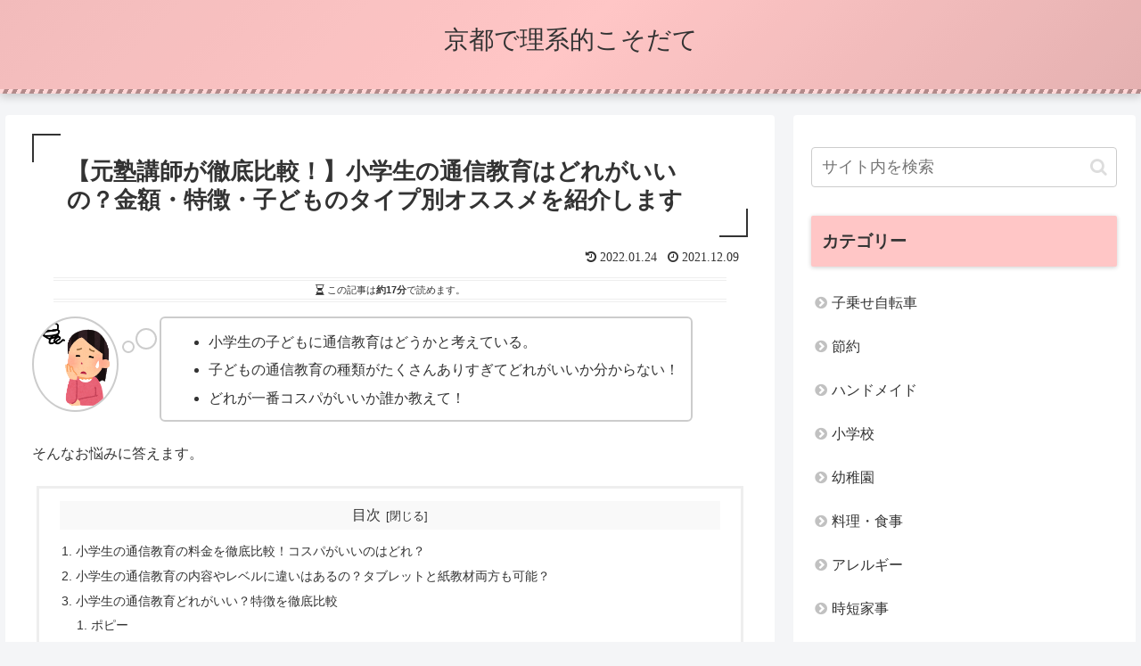

--- FILE ---
content_type: text/html; charset=utf-8
request_url: https://www.google.com/recaptcha/api2/aframe
body_size: 258
content:
<!DOCTYPE HTML><html><head><meta http-equiv="content-type" content="text/html; charset=UTF-8"></head><body><script nonce="9xvsBDWrmwfhcI8PxAOsqA">/** Anti-fraud and anti-abuse applications only. See google.com/recaptcha */ try{var clients={'sodar':'https://pagead2.googlesyndication.com/pagead/sodar?'};window.addEventListener("message",function(a){try{if(a.source===window.parent){var b=JSON.parse(a.data);var c=clients[b['id']];if(c){var d=document.createElement('img');d.src=c+b['params']+'&rc='+(localStorage.getItem("rc::a")?sessionStorage.getItem("rc::b"):"");window.document.body.appendChild(d);sessionStorage.setItem("rc::e",parseInt(sessionStorage.getItem("rc::e")||0)+1);localStorage.setItem("rc::h",'1769347788033');}}}catch(b){}});window.parent.postMessage("_grecaptcha_ready", "*");}catch(b){}</script></body></html>

--- FILE ---
content_type: application/javascript
request_url: https://ad.jp.ap.valuecommerce.com/servlet/jsbanner?sid=3502962&pid=887564792
body_size: 1006
content:
if(typeof(__vc_paramstr) === "undefined"){__vc_paramstr = "";}if(!__vc_paramstr && location.ancestorOrigins){__vc_dlist = location.ancestorOrigins;__vc_srcurl = "&_su="+encodeURIComponent(document.URL);__vc_dlarr = [];__vc_paramstr = "";for ( var i=0, l=__vc_dlist.length; l>i; i++ ) {__vc_dlarr.push(__vc_dlist[i]);}__vc_paramstr = "&_su="+encodeURIComponent(document.URL);if (__vc_dlarr.length){__vc_paramstr = __vc_paramstr + "&_dl=" + encodeURIComponent(__vc_dlarr.join(','));}}document.write("<A TARGET='_top' HREF='//ck.jp.ap.valuecommerce.com/servlet/referral?va=2782395&sid=3502962&pid=887564792&vcid=dD4jF9XOF68YSjAb4N8OsFIMisXbmZsH4ILbpDBa6cxC23RpwG39bsIb6aGDe-02XNzz9LcRO2v7tOZaha_V6jHjxsbTnmfVeqlf1CLpa65hV4wAqo470c9gQCdSuPLnKSpU4fN5zIM&vcpub=0.338379"+__vc_paramstr+"' rel='nofollow'><IMG BORDER=0 SRC='//i.imgvc.com/vc/images/00/2a/74/bb.jpeg'></A>");